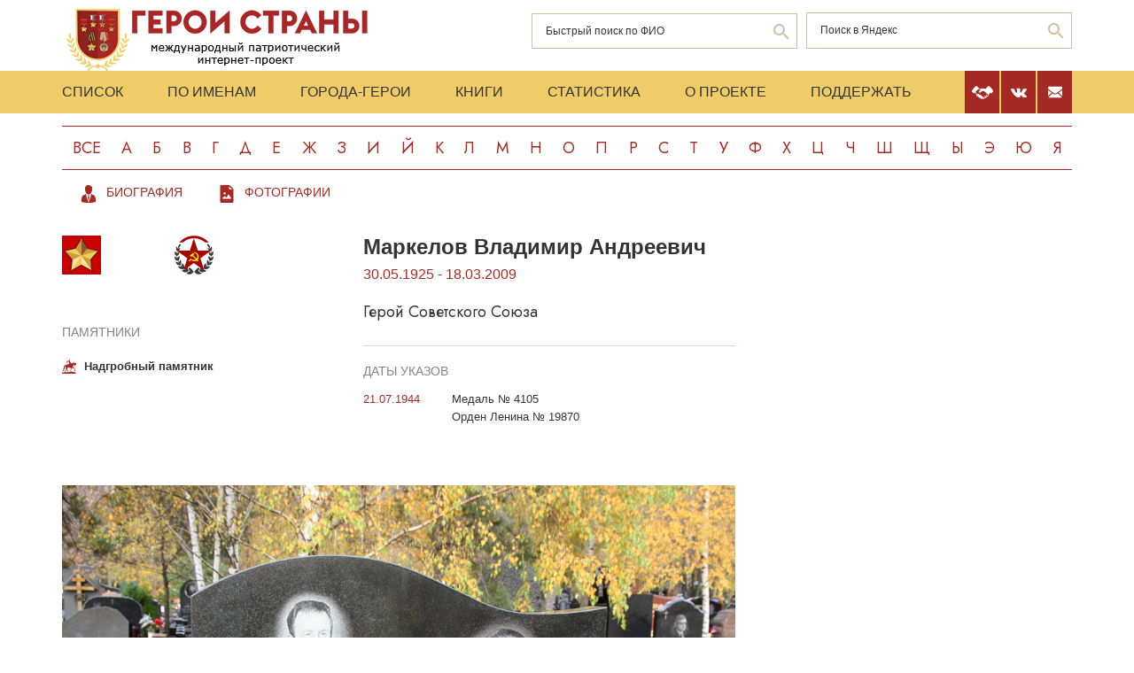

--- FILE ---
content_type: image/svg+xml
request_url: https://www.warheroes.ru/assets/img/hr.svg
body_size: 4487
content:
<svg width="760" height="30" viewBox="0 0 760 30" fill="none" xmlns="http://www.w3.org/2000/svg">
<rect y="15" width="340" height="1" fill="#A52A23"/>
<rect x="420" y="15" width="340" height="1" fill="#A52A23"/>
<g clip-path="url(#clip0_1509_3)">
<path d="M370.761 11.8961H378.527C378.681 11.8961 378.828 11.8349 378.937 11.726C379.046 11.617 379.107 11.4693 379.107 11.3152C379.107 11.1612 379.046 11.0134 378.937 10.9045C378.828 10.7956 378.681 10.7344 378.527 10.7344H370.761C370.606 10.7344 370.459 10.7956 370.35 10.9045C370.241 11.0134 370.18 11.1612 370.18 11.3152C370.18 11.4693 370.241 11.617 370.35 11.726C370.459 11.8349 370.606 11.8961 370.761 11.8961Z" fill="#A52A23"/>
<path d="M370.761 15.8414H378.527C378.681 15.8414 378.828 15.7802 378.937 15.6713C379.046 15.5623 379.107 15.4146 379.107 15.2605C379.107 15.1065 379.046 14.9587 378.937 14.8498C378.828 14.7409 378.681 14.6797 378.527 14.6797H370.761C370.606 14.6797 370.459 14.7409 370.35 14.8498C370.241 14.9587 370.18 15.1065 370.18 15.2605C370.18 15.4146 370.241 15.5623 370.35 15.6713C370.459 15.7802 370.606 15.8414 370.761 15.8414Z" fill="#A52A23"/>
<path d="M394.542 9.84637C394.948 9.14672 395.09 8.32548 394.944 7.53019C394.798 6.7349 394.374 6.01768 393.747 5.50738C393.951 4.87951 393.917 4.19817 393.649 3.59427C393.382 2.99037 392.901 2.50651 392.299 2.23563C391.697 1.96476 391.016 1.92599 390.386 2.12676C389.757 2.32753 389.225 2.75369 388.891 3.32337L388.49 4.00878C388.362 3.95922 388.221 3.95653 388.091 4.00118C387.961 4.04583 387.851 4.13494 387.781 4.25274L386.736 6.04758H366.568C366.153 6.04911 365.755 6.21483 365.461 6.50862C365.167 6.8024 365.002 7.20042 365 7.61589V22.904C365.002 23.3195 365.167 23.7175 365.461 24.0113C365.755 24.3051 366.153 24.4708 366.568 24.4723H374.578V26.97C374.578 27.0723 374.605 27.173 374.656 27.2617C374.707 27.3505 374.78 27.4242 374.869 27.4753C374.957 27.5255 375.057 27.5515 375.159 27.5508C375.259 27.5505 375.357 27.5245 375.444 27.4753L380.776 24.4723H389.251C389.667 24.4723 390.066 24.3071 390.36 24.013C390.654 23.7189 390.819 23.3199 390.819 22.904V11.6528L393.264 7.4184C393.33 7.29878 393.351 7.15988 393.325 7.02606C393.298 6.89224 393.226 6.77204 393.119 6.68652L393.177 6.57616C393.526 6.92194 393.75 7.37316 393.815 7.85958C393.88 8.34599 393.782 8.8403 393.537 9.26552L391.731 12.3905C391.474 12.8358 391.404 13.3649 391.537 13.8615C391.67 14.3581 391.995 14.7817 392.44 15.0392C392.572 15.1087 392.727 15.1241 392.871 15.0824C393.015 15.0406 393.137 14.9449 393.212 14.8152C393.287 14.6855 393.309 14.5319 393.273 14.3863C393.237 14.2408 393.147 14.1147 393.02 14.0343C392.842 13.9311 392.711 13.7611 392.658 13.5618C392.605 13.3625 392.633 13.1501 392.736 12.9714L394.542 9.84637ZM389.681 22.904C389.681 22.9574 389.67 23.0103 389.65 23.0596C389.629 23.1089 389.599 23.1538 389.561 23.1915C389.524 23.2293 389.479 23.2592 389.43 23.2797C389.38 23.3001 389.327 23.3106 389.274 23.3106H380.642C380.543 23.3109 380.445 23.3369 380.358 23.3861L375.74 25.9767V23.8915C375.74 23.7374 375.679 23.5897 375.57 23.4807C375.461 23.3718 375.313 23.3106 375.159 23.3106H366.568C366.461 23.3091 366.358 23.2658 366.282 23.1899C366.207 23.1139 366.163 23.0114 366.162 22.904V7.61589C366.163 7.50852 366.207 7.40597 366.282 7.33004C366.358 7.25411 366.461 7.21079 366.568 7.20929H386.062L381.415 15.2193C381.345 15.3469 381.323 15.4949 381.351 15.6375L382.042 18.6231H370.762C370.608 18.6231 370.46 18.6843 370.351 18.7932C370.242 18.9022 370.181 19.0499 370.181 19.204C370.181 19.358 370.242 19.5058 370.351 19.6147C370.46 19.7236 370.608 19.7848 370.762 19.7848H382.78H382.855C382.892 19.7877 382.929 19.7877 382.966 19.7848L386.596 18.6754C386.735 18.6328 386.854 18.5395 386.927 18.414L389.681 13.6626V22.904ZM383.221 18.4663L382.809 16.6772L384.981 17.9319L383.221 18.4663ZM386.213 17.3046L382.728 15.2948L388.519 5.33313L392.004 7.34289L386.213 17.3046ZM392.509 5.42026L392.12 6.08824L389.495 4.57221L389.884 3.90422C389.982 3.72873 390.114 3.57445 390.272 3.45037C390.43 3.32629 390.611 3.23487 390.805 3.18145C390.998 3.12802 391.201 3.11364 391.4 3.13915C391.6 3.16466 391.792 3.22955 391.966 3.33004C392.14 3.43054 392.292 3.56463 392.414 3.72452C392.536 3.88442 392.624 4.06692 392.675 4.26142C392.726 4.45592 392.737 4.65853 392.709 4.85747C392.68 5.05642 392.612 5.24772 392.509 5.42026Z" fill="#A52A23"/>
</g>
<defs>
<clipPath id="clip0_1509_3">
<rect width="30" height="30" fill="white" transform="translate(365)"/>
</clipPath>
</defs>
</svg>
